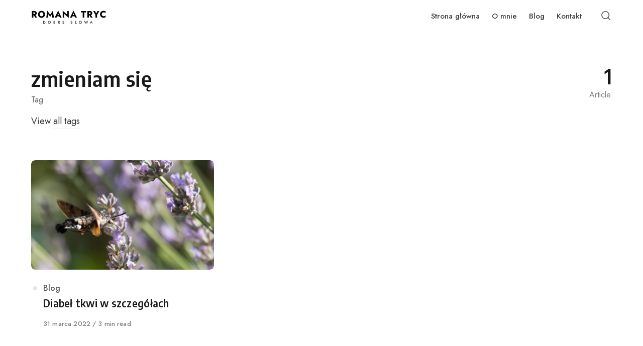

--- FILE ---
content_type: text/html; charset=UTF-8
request_url: https://romanatryc.pl/tag/zmieniam-sie/
body_size: 8490
content:
<!DOCTYPE html>
<html lang="pl-PL" class="no-js">
<head>
<meta charset="UTF-8">
<meta name="viewport" content="width=device-width, initial-scale=1.0">
<script>document.documentElement.className = document.documentElement.className.replace(/\bno-js\b/,'js');</script>
<meta name='robots' content='index, follow, max-image-preview:large, max-snippet:-1, max-video-preview:-1' />

	<!-- This site is optimized with the Yoast SEO plugin v26.8 - https://yoast.com/product/yoast-seo-wordpress/ -->
	<title>Archiwa: zmieniam się - Romana Tryc</title>
	<link rel="canonical" href="https://romanatryc.pl/tag/zmieniam-sie/" />
	<meta property="og:locale" content="pl_PL" />
	<meta property="og:type" content="article" />
	<meta property="og:title" content="Archiwa: zmieniam się - Romana Tryc" />
	<meta property="og:url" content="https://romanatryc.pl/tag/zmieniam-sie/" />
	<meta property="og:site_name" content="Romana Tryc" />
	<meta name="twitter:card" content="summary_large_image" />
	<script type="application/ld+json" class="yoast-schema-graph">{"@context":"https://schema.org","@graph":[{"@type":"CollectionPage","@id":"https://romanatryc.pl/tag/zmieniam-sie/","url":"https://romanatryc.pl/tag/zmieniam-sie/","name":"Archiwa: zmieniam się - Romana Tryc","isPartOf":{"@id":"https://romanatryc.pl/#website"},"primaryImageOfPage":{"@id":"https://romanatryc.pl/tag/zmieniam-sie/#primaryimage"},"image":{"@id":"https://romanatryc.pl/tag/zmieniam-sie/#primaryimage"},"thumbnailUrl":"https://romanatryc.pl/wp-content/uploads/2022/03/diabel-tkwi-w-szczegolach-.jpg","breadcrumb":{"@id":"https://romanatryc.pl/tag/zmieniam-sie/#breadcrumb"},"inLanguage":"pl-PL"},{"@type":"ImageObject","inLanguage":"pl-PL","@id":"https://romanatryc.pl/tag/zmieniam-sie/#primaryimage","url":"https://romanatryc.pl/wp-content/uploads/2022/03/diabel-tkwi-w-szczegolach-.jpg","contentUrl":"https://romanatryc.pl/wp-content/uploads/2022/03/diabel-tkwi-w-szczegolach-.jpg","width":1600,"height":1067},{"@type":"BreadcrumbList","@id":"https://romanatryc.pl/tag/zmieniam-sie/#breadcrumb","itemListElement":[{"@type":"ListItem","position":1,"name":"Strona główna","item":"https://romanatryc.pl/"},{"@type":"ListItem","position":2,"name":"zmieniam się"}]},{"@type":"WebSite","@id":"https://romanatryc.pl/#website","url":"https://romanatryc.pl/","name":"Romana Tryc","description":"","publisher":{"@id":"https://romanatryc.pl/#/schema/person/b27768713edbeda0b8b35087ac52fecf"},"potentialAction":[{"@type":"SearchAction","target":{"@type":"EntryPoint","urlTemplate":"https://romanatryc.pl/?s={search_term_string}"},"query-input":{"@type":"PropertyValueSpecification","valueRequired":true,"valueName":"search_term_string"}}],"inLanguage":"pl-PL"},{"@type":["Person","Organization"],"@id":"https://romanatryc.pl/#/schema/person/b27768713edbeda0b8b35087ac52fecf","name":"ro-ma-na","image":{"@type":"ImageObject","inLanguage":"pl-PL","@id":"https://romanatryc.pl/#/schema/person/image/","url":"https://romanatryc.pl/wp-content/uploads/2021/05/Obszar-kompozycji-1.jpg","contentUrl":"https://romanatryc.pl/wp-content/uploads/2021/05/Obszar-kompozycji-1.jpg","width":351,"height":120,"caption":"ro-ma-na"},"logo":{"@id":"https://romanatryc.pl/#/schema/person/image/"}}]}</script>
	<!-- / Yoast SEO plugin. -->


<link rel='dns-prefetch' href='//www.googletagmanager.com' />
<link rel='dns-prefetch' href='//fonts.googleapis.com' />
<link href='https://fonts.gstatic.com' crossorigin rel='preconnect' />
<link rel="alternate" type="application/rss+xml" title="Romana Tryc &raquo; Kanał z wpisami" href="https://romanatryc.pl/feed/" />
<link rel="alternate" type="application/rss+xml" title="Romana Tryc &raquo; Kanał z wpisami otagowanymi jako zmieniam się" href="https://romanatryc.pl/tag/zmieniam-sie/feed/" />
<link rel='preload' as='style' href='https://fonts.googleapis.com/css?family=Encode+Sans+Semi+Condensed:600,700%7CJost:400,400i,500,500i,600,600i' />
<style id='wp-img-auto-sizes-contain-inline-css' type='text/css'>
img:is([sizes=auto i],[sizes^="auto," i]){contain-intrinsic-size:3000px 1500px}
/*# sourceURL=wp-img-auto-sizes-contain-inline-css */
</style>
<style id='wp-emoji-styles-inline-css' type='text/css'>

	img.wp-smiley, img.emoji {
		display: inline !important;
		border: none !important;
		box-shadow: none !important;
		height: 1em !important;
		width: 1em !important;
		margin: 0 0.07em !important;
		vertical-align: -0.1em !important;
		background: none !important;
		padding: 0 !important;
	}
/*# sourceURL=wp-emoji-styles-inline-css */
</style>
<style id='classic-theme-styles-inline-css' type='text/css'>
/*! This file is auto-generated */
.wp-block-button__link{color:#fff;background-color:#32373c;border-radius:9999px;box-shadow:none;text-decoration:none;padding:calc(.667em + 2px) calc(1.333em + 2px);font-size:1.125em}.wp-block-file__button{background:#32373c;color:#fff;text-decoration:none}
/*# sourceURL=/wp-includes/css/classic-themes.min.css */
</style>
<link rel='stylesheet' id='asona-gfonts-css' href='https://fonts.googleapis.com/css?family=Encode+Sans+Semi+Condensed:600,700%7CJost:400,400i,500,500i,600,600i' media='all' />
<link rel='stylesheet' id='asona-style-css' href='https://romanatryc.pl/wp-content/themes/asona/style.css?ver=1.0' media='all' />
<script defer src="https://romanatryc.pl/wp-includes/js/jquery/jquery.min.js?ver=3.7.1" id="jquery-core-js"></script>
<script defer src="https://romanatryc.pl/wp-includes/js/jquery/jquery-migrate.min.js?ver=3.4.1" id="jquery-migrate-js"></script>

<!-- Fragment znacznika Google (gtag.js) dodany przez Site Kit -->
<!-- Fragment Google Analytics dodany przez Site Kit -->
<script defer src="https://www.googletagmanager.com/gtag/js?id=G-Y81XY86PF9" id="google_gtagjs-js" async></script>
<script id="google_gtagjs-js-after">
/* <![CDATA[ */
window.dataLayer = window.dataLayer || [];function gtag(){dataLayer.push(arguments);}
gtag("set","linker",{"domains":["romanatryc.pl"]});
gtag("js", new Date());
gtag("set", "developer_id.dZTNiMT", true);
gtag("config", "G-Y81XY86PF9");
//# sourceURL=google_gtagjs-js-after
/* ]]> */
</script>
<link rel="https://api.w.org/" href="https://romanatryc.pl/wp-json/" /><link rel="alternate" title="JSON" type="application/json" href="https://romanatryc.pl/wp-json/wp/v2/tags/534" /><link rel="EditURI" type="application/rsd+xml" title="RSD" href="https://romanatryc.pl/xmlrpc.php?rsd" />
<meta name="generator" content="WordPress 6.9" />

<!-- AP Share Buttons Open Graph Tags -->
<meta property="og:site_name" content="Romana Tryc" />
<meta property="og:type" content="website" />
<meta property="og:title" content="Tag: &lt;span&gt;zmieniam się&lt;/span&gt;" />
<meta property="og:url" content="https://romanatryc.pl/tag/zmieniam-sie/" />
<meta property="og:locale" content="pl_PL" />
<!-- End AP Share Buttons Open Graph Tags -->

<meta name="generator" content="Site Kit by Google 1.170.0" /><link rel='preload' href='https://romanatryc.pl/wp-content/themes/asona/assets/font-icons/fontello/font/asona.woff2' as='font' type='font/woff2' crossorigin='anonymous' />
<meta name='theme-color' content='#ffffff'>
<style type="text/css" id="asona-custom-colors">
    a:hover,
    .menu li:hover > a,
    .entry-content p:not(.wp-block-tag-cloud) > a,
    .entry-content li > a,
    .entry-content li p > a,
    .entry-content dt > a,
    .entry-content dd > a,
    .entry-content p em > a,
    .entry-content li em > a,
    .entry-content p strong > a,
    .entry-content li strong > a,
    .entry-content table a:not(.button),
    .button:hover,
    .wp-block-pullquote blockquote,
    .wp-block-button a:not(.has-background):hover,
    .wp-block-file__button:hover,
    [type="button"]:hover,
    [type="reset"]:hover,
    [type="submit"]:hover,
    .wp-block-button.is-style-outline a,
    input[type=checkbox]:checked::before,
    .cancel-comment-reply a,
    .comment-respond .must-log-in a:hover,
    .comment-respond .logged-in-as a:hover,
    .posts-block .post-inner:hover .post-title,
    .posts-block .post-content .post-title-link:hover .post-title,
    .posts-block .post-content:hover .post-title-link:hover .post-title,
    .main-navigation .menu li:hover > a,
    .stars label:hover,
    .stars label:hover ~ label,
    .stars input:checked ~ label:hover,
    .widget_calendar thead a,
    .widget_calendar tbody a,
    .has-accent-color {
        color: #494949;
    }

    .button,
    .wp-block-button a,
    .wp-block-file__button,
    [type="button"],
    [type="reset"],
    [type="submit"],
    .wp-block-button.is-style-outline a:hover,
    input[type=radio]:checked::before,
    .paging-navigation .page-numbers .page-numbers.current,
    .has-accent-background-color,
    .section-featured {
        background-color: #494949;
    }

    .button,
    .wp-block-button a,
    .wp-block-file__button,
    [type="button"],
    [type="reset"],
    [type="submit"],
    .button:focus,
    .wp-block-button a:focus,
    .wp-block-file__button:focus,
    [type="button"]:focus,
    [type="reset"]:focus,
    [type="submit"]:focus,
    .paging-navigation .page-numbers .page-numbers.current,
    .message-notice,
    .message-info,
    .message-error,
    .widget-area .button {
        border-color: #494949;
    }
    </style>
<style id='global-styles-inline-css' type='text/css'>
:root{--wp--preset--aspect-ratio--square: 1;--wp--preset--aspect-ratio--4-3: 4/3;--wp--preset--aspect-ratio--3-4: 3/4;--wp--preset--aspect-ratio--3-2: 3/2;--wp--preset--aspect-ratio--2-3: 2/3;--wp--preset--aspect-ratio--16-9: 16/9;--wp--preset--aspect-ratio--9-16: 9/16;--wp--preset--color--black: #000000;--wp--preset--color--cyan-bluish-gray: #abb8c3;--wp--preset--color--white: #ffffff;--wp--preset--color--pale-pink: #f78da7;--wp--preset--color--vivid-red: #cf2e2e;--wp--preset--color--luminous-vivid-orange: #ff6900;--wp--preset--color--luminous-vivid-amber: #fcb900;--wp--preset--color--light-green-cyan: #7bdcb5;--wp--preset--color--vivid-green-cyan: #00d084;--wp--preset--color--pale-cyan-blue: #8ed1fc;--wp--preset--color--vivid-cyan-blue: #0693e3;--wp--preset--color--vivid-purple: #9b51e0;--wp--preset--color--accent: #494949;--wp--preset--gradient--vivid-cyan-blue-to-vivid-purple: linear-gradient(135deg,rgb(6,147,227) 0%,rgb(155,81,224) 100%);--wp--preset--gradient--light-green-cyan-to-vivid-green-cyan: linear-gradient(135deg,rgb(122,220,180) 0%,rgb(0,208,130) 100%);--wp--preset--gradient--luminous-vivid-amber-to-luminous-vivid-orange: linear-gradient(135deg,rgb(252,185,0) 0%,rgb(255,105,0) 100%);--wp--preset--gradient--luminous-vivid-orange-to-vivid-red: linear-gradient(135deg,rgb(255,105,0) 0%,rgb(207,46,46) 100%);--wp--preset--gradient--very-light-gray-to-cyan-bluish-gray: linear-gradient(135deg,rgb(238,238,238) 0%,rgb(169,184,195) 100%);--wp--preset--gradient--cool-to-warm-spectrum: linear-gradient(135deg,rgb(74,234,220) 0%,rgb(151,120,209) 20%,rgb(207,42,186) 40%,rgb(238,44,130) 60%,rgb(251,105,98) 80%,rgb(254,248,76) 100%);--wp--preset--gradient--blush-light-purple: linear-gradient(135deg,rgb(255,206,236) 0%,rgb(152,150,240) 100%);--wp--preset--gradient--blush-bordeaux: linear-gradient(135deg,rgb(254,205,165) 0%,rgb(254,45,45) 50%,rgb(107,0,62) 100%);--wp--preset--gradient--luminous-dusk: linear-gradient(135deg,rgb(255,203,112) 0%,rgb(199,81,192) 50%,rgb(65,88,208) 100%);--wp--preset--gradient--pale-ocean: linear-gradient(135deg,rgb(255,245,203) 0%,rgb(182,227,212) 50%,rgb(51,167,181) 100%);--wp--preset--gradient--electric-grass: linear-gradient(135deg,rgb(202,248,128) 0%,rgb(113,206,126) 100%);--wp--preset--gradient--midnight: linear-gradient(135deg,rgb(2,3,129) 0%,rgb(40,116,252) 100%);--wp--preset--font-size--small: 15px;--wp--preset--font-size--medium: 20px;--wp--preset--font-size--large: 24px;--wp--preset--font-size--x-large: 42px;--wp--preset--font-size--normal: 18px;--wp--preset--font-size--huge: 32px;--wp--preset--spacing--20: 0.44rem;--wp--preset--spacing--30: 0.67rem;--wp--preset--spacing--40: 1rem;--wp--preset--spacing--50: 1.5rem;--wp--preset--spacing--60: 2.25rem;--wp--preset--spacing--70: 3.38rem;--wp--preset--spacing--80: 5.06rem;--wp--preset--shadow--natural: 6px 6px 9px rgba(0, 0, 0, 0.2);--wp--preset--shadow--deep: 12px 12px 50px rgba(0, 0, 0, 0.4);--wp--preset--shadow--sharp: 6px 6px 0px rgba(0, 0, 0, 0.2);--wp--preset--shadow--outlined: 6px 6px 0px -3px rgb(255, 255, 255), 6px 6px rgb(0, 0, 0);--wp--preset--shadow--crisp: 6px 6px 0px rgb(0, 0, 0);}:where(.is-layout-flex){gap: 0.5em;}:where(.is-layout-grid){gap: 0.5em;}body .is-layout-flex{display: flex;}.is-layout-flex{flex-wrap: wrap;align-items: center;}.is-layout-flex > :is(*, div){margin: 0;}body .is-layout-grid{display: grid;}.is-layout-grid > :is(*, div){margin: 0;}:where(.wp-block-columns.is-layout-flex){gap: 2em;}:where(.wp-block-columns.is-layout-grid){gap: 2em;}:where(.wp-block-post-template.is-layout-flex){gap: 1.25em;}:where(.wp-block-post-template.is-layout-grid){gap: 1.25em;}.has-black-color{color: var(--wp--preset--color--black) !important;}.has-cyan-bluish-gray-color{color: var(--wp--preset--color--cyan-bluish-gray) !important;}.has-white-color{color: var(--wp--preset--color--white) !important;}.has-pale-pink-color{color: var(--wp--preset--color--pale-pink) !important;}.has-vivid-red-color{color: var(--wp--preset--color--vivid-red) !important;}.has-luminous-vivid-orange-color{color: var(--wp--preset--color--luminous-vivid-orange) !important;}.has-luminous-vivid-amber-color{color: var(--wp--preset--color--luminous-vivid-amber) !important;}.has-light-green-cyan-color{color: var(--wp--preset--color--light-green-cyan) !important;}.has-vivid-green-cyan-color{color: var(--wp--preset--color--vivid-green-cyan) !important;}.has-pale-cyan-blue-color{color: var(--wp--preset--color--pale-cyan-blue) !important;}.has-vivid-cyan-blue-color{color: var(--wp--preset--color--vivid-cyan-blue) !important;}.has-vivid-purple-color{color: var(--wp--preset--color--vivid-purple) !important;}.has-black-background-color{background-color: var(--wp--preset--color--black) !important;}.has-cyan-bluish-gray-background-color{background-color: var(--wp--preset--color--cyan-bluish-gray) !important;}.has-white-background-color{background-color: var(--wp--preset--color--white) !important;}.has-pale-pink-background-color{background-color: var(--wp--preset--color--pale-pink) !important;}.has-vivid-red-background-color{background-color: var(--wp--preset--color--vivid-red) !important;}.has-luminous-vivid-orange-background-color{background-color: var(--wp--preset--color--luminous-vivid-orange) !important;}.has-luminous-vivid-amber-background-color{background-color: var(--wp--preset--color--luminous-vivid-amber) !important;}.has-light-green-cyan-background-color{background-color: var(--wp--preset--color--light-green-cyan) !important;}.has-vivid-green-cyan-background-color{background-color: var(--wp--preset--color--vivid-green-cyan) !important;}.has-pale-cyan-blue-background-color{background-color: var(--wp--preset--color--pale-cyan-blue) !important;}.has-vivid-cyan-blue-background-color{background-color: var(--wp--preset--color--vivid-cyan-blue) !important;}.has-vivid-purple-background-color{background-color: var(--wp--preset--color--vivid-purple) !important;}.has-black-border-color{border-color: var(--wp--preset--color--black) !important;}.has-cyan-bluish-gray-border-color{border-color: var(--wp--preset--color--cyan-bluish-gray) !important;}.has-white-border-color{border-color: var(--wp--preset--color--white) !important;}.has-pale-pink-border-color{border-color: var(--wp--preset--color--pale-pink) !important;}.has-vivid-red-border-color{border-color: var(--wp--preset--color--vivid-red) !important;}.has-luminous-vivid-orange-border-color{border-color: var(--wp--preset--color--luminous-vivid-orange) !important;}.has-luminous-vivid-amber-border-color{border-color: var(--wp--preset--color--luminous-vivid-amber) !important;}.has-light-green-cyan-border-color{border-color: var(--wp--preset--color--light-green-cyan) !important;}.has-vivid-green-cyan-border-color{border-color: var(--wp--preset--color--vivid-green-cyan) !important;}.has-pale-cyan-blue-border-color{border-color: var(--wp--preset--color--pale-cyan-blue) !important;}.has-vivid-cyan-blue-border-color{border-color: var(--wp--preset--color--vivid-cyan-blue) !important;}.has-vivid-purple-border-color{border-color: var(--wp--preset--color--vivid-purple) !important;}.has-vivid-cyan-blue-to-vivid-purple-gradient-background{background: var(--wp--preset--gradient--vivid-cyan-blue-to-vivid-purple) !important;}.has-light-green-cyan-to-vivid-green-cyan-gradient-background{background: var(--wp--preset--gradient--light-green-cyan-to-vivid-green-cyan) !important;}.has-luminous-vivid-amber-to-luminous-vivid-orange-gradient-background{background: var(--wp--preset--gradient--luminous-vivid-amber-to-luminous-vivid-orange) !important;}.has-luminous-vivid-orange-to-vivid-red-gradient-background{background: var(--wp--preset--gradient--luminous-vivid-orange-to-vivid-red) !important;}.has-very-light-gray-to-cyan-bluish-gray-gradient-background{background: var(--wp--preset--gradient--very-light-gray-to-cyan-bluish-gray) !important;}.has-cool-to-warm-spectrum-gradient-background{background: var(--wp--preset--gradient--cool-to-warm-spectrum) !important;}.has-blush-light-purple-gradient-background{background: var(--wp--preset--gradient--blush-light-purple) !important;}.has-blush-bordeaux-gradient-background{background: var(--wp--preset--gradient--blush-bordeaux) !important;}.has-luminous-dusk-gradient-background{background: var(--wp--preset--gradient--luminous-dusk) !important;}.has-pale-ocean-gradient-background{background: var(--wp--preset--gradient--pale-ocean) !important;}.has-electric-grass-gradient-background{background: var(--wp--preset--gradient--electric-grass) !important;}.has-midnight-gradient-background{background: var(--wp--preset--gradient--midnight) !important;}.has-small-font-size{font-size: var(--wp--preset--font-size--small) !important;}.has-medium-font-size{font-size: var(--wp--preset--font-size--medium) !important;}.has-large-font-size{font-size: var(--wp--preset--font-size--large) !important;}.has-x-large-font-size{font-size: var(--wp--preset--font-size--x-large) !important;}
/*# sourceURL=global-styles-inline-css */
</style>
</head>

<body data-rsssl=1 class="archive tag tag-zmieniam-sie tag-534 wp-custom-logo wp-embed-responsive wp-theme-asona has-comments-sidebar posts-style-1 posts-columns-3 posts-highlight-style-light">


<a class="skip-link screen-reader-text" href="#main">Skip to content</a>


<div id="page" class="site">

    <header id="masthead" class="site-header">
        <div class="site-header-container flex align-middle">

            <button class="menu-trigger hamburger-menu" aria-label="Open or close menu"><span></span></button>

            
<a href="https://romanatryc.pl/" rel="home" class="logo">
    <img class="logo-default" src="https://romanatryc.pl/wp-content/uploads/2021/05/cropped-logo-mb.jpg" alt="Romana Tryc">

    </a>
            
<div class="site-navigation">

    <nav class="main-navigation"><ul class="menu"><li id="menu-item-15" class="menu-item menu-item-type-custom menu-item-object-custom menu-item-home menu-item-15"><a href="https://romanatryc.pl/"><span>Strona główna</span></a></li>
<li id="menu-item-16" class="menu-item menu-item-type-post_type menu-item-object-page menu-item-16"><a href="https://romanatryc.pl/?page_id=7"><span>O mnie</span></a></li>
<li id="menu-item-725" class="menu-item menu-item-type-taxonomy menu-item-object-category menu-item-725"><a href="https://romanatryc.pl/?cat=62"><span>Blog</span></a></li>
<li id="menu-item-18" class="menu-item menu-item-type-post_type menu-item-object-page menu-item-18"><a href="https://romanatryc.pl/?page_id=8"><span>Kontakt</span></a></li>
</ul></nav>
</div>
            
<div class="site-search">
    <div class="site-search-container">
        
<form role="search" method="get" class="search-form" action="https://romanatryc.pl/">
    <input type="search" class="search-field" placeholder="Search..." value="" name="s" />
    <button type="submit" class="search-submit" aria-label="Search"></button>
</form>
    </div>
</div><!-- .header-search-form -->

            <button class="search-trigger site-action-trigger" aria-label="Open or close search"><span></span></button>

            <span class="site-actions-backdrop"></span>

        </div><!-- .site-header-container -->
    </header><!-- #masthead -->

    <main id="main" class="site-main">

        
    <div class="site-heading">
        <div class="container">

            <div class="term-heading align-justify">
                <div class="term-header entry-header">
                    <h1 class="entry-title">zmieniam się</h1>
                    <span class="site-subheading meta">Tag</span>
                    
                                            <p class="view-all-tags">View <a href="https://romanatryc.pl/tagmap/">all tags</a></p>
                                    </div>
                <div class="term-count"><span>1</span>Article</div>
            </div>

        </div>
    </div>

    <div id="content" class="site-content">
        <div id="primary" class="content-area">

            
                <div class="section section-posts">

                    <div class="container d-container posts-container">

                        <div class="posts-block posts-block-main content">
                            <div class="row">
                                
<article class="post column post-1355 type-post status-publish format-standard has-post-thumbnail hentry category-blog tag-blogoslawiona-zamieniam-sie tag-copywriting tag-diabel tag-diabel-tkwi-w-szczegolach tag-dobre-slowa tag-dobre-slowo tag-jak-dbac-o-siebie-2 tag-kobieta-w-ciazy tag-nosowska tag-patologia-ciazy tag-roman-tryc tag-romana-tryc tag-slowo-daje tag-spodziewam-sie-dziecka tag-trudna-ciaza tag-urodziny-corki tag-w-ciazy tag-zmianiam-swiat-dobrymi-slowami tag-zmieniam-sie tag-zostac-mama">
    <div class="post-inner flex flex-column align-top">

        <a href="https://romanatryc.pl/diabel-tkwi-w-szczegolach/" class="post-link" aria-hidden="true" tabindex="-1"></a>

                    <div class="post-media">
                <a href="https://romanatryc.pl/diabel-tkwi-w-szczegolach/" class=" image-wrapper has-aspect-ratio has-aspect-ratio-5-3">
                    <img width="958" height="575" src="data:image/svg+xml,%3Csvg%20xmlns=&#039;http://www.w3.org/2000/svg&#039;%20viewBox=&#039;0%200%205%203&#039;%3E%3C/svg%3E" class="attachment-asona-blog size-asona-blog wp-post-image preload-image lazy-load-img" alt="" data-type="grid-3-columns" decoding="async" fetchpriority="high" data-src="https://romanatryc.pl/wp-content/uploads/2022/03/diabel-tkwi-w-szczegolach--958x575.jpg" data-srcset="https://romanatryc.pl/wp-content/uploads/2022/03/diabel-tkwi-w-szczegolach--958x575.jpg 958w, https://romanatryc.pl/wp-content/uploads/2022/03/diabel-tkwi-w-szczegolach--1520x912.jpg 1520w, https://romanatryc.pl/wp-content/uploads/2022/03/diabel-tkwi-w-szczegolach--1125x675.jpg 1125w, https://romanatryc.pl/wp-content/uploads/2022/03/diabel-tkwi-w-szczegolach--728x437.jpg 728w, https://romanatryc.pl/wp-content/uploads/2022/03/diabel-tkwi-w-szczegolach--480x288.jpg 480w" data-sizes="(min-width: 1220px) 364px, (min-width: 880px) calc(33vw - 32px), (min-width: 600px) calc(50vw - 36px), (min-width: 480px) 244px, 160px" /><noscript><img width="958" height="575" src="https://romanatryc.pl/wp-content/uploads/2022/03/diabel-tkwi-w-szczegolach--958x575.jpg" class="attachment-asona-blog size-asona-blog" alt="" data-type="grid-3-columns" data-no-lazy="true" decoding="async" srcset="https://romanatryc.pl/wp-content/uploads/2022/03/diabel-tkwi-w-szczegolach--958x575.jpg 958w, https://romanatryc.pl/wp-content/uploads/2022/03/diabel-tkwi-w-szczegolach--1520x912.jpg 1520w, https://romanatryc.pl/wp-content/uploads/2022/03/diabel-tkwi-w-szczegolach--1125x675.jpg 1125w, https://romanatryc.pl/wp-content/uploads/2022/03/diabel-tkwi-w-szczegolach--728x437.jpg 728w, https://romanatryc.pl/wp-content/uploads/2022/03/diabel-tkwi-w-szczegolach--480x288.jpg 480w" sizes="(min-width: 1220px) 364px, (min-width: 880px) calc(33vw - 32px), (min-width: 600px) calc(50vw - 36px), (min-width: 480px) 244px, 160px" /></noscript>                </a>
            </div>
        
        <div class="post-content">

            <div class="post-meta-top meta">
                
<span class="posted-in">
    <span class="screen-reader-text">Category</span>
    <a href="https://romanatryc.pl/category/blog/" rel="category tag">Blog</a></span>
            </div>

            <h2 class="post-title"><span class="post-title-link"><span class="post-title-span">Diabeł tkwi w szczegółach</span></span></h2>
            
            <div class="meta post-meta entry-meta flex flex-wrap">
                
<span class="posted-on">
    <span class="screen-reader-text">Published on</span>
    <a href="https://romanatryc.pl/diabel-tkwi-w-szczegolach/" rel="bookmark" title="31 marca 2022">
        <time class="entry-date published updated" datetime="2022-03-31T18:28:33+02:00">31 marca 2022</time>    </a>
</span>

<span class="read-time">3 min read</span>
            </div>
        </div>

    </div>
</article><!-- #post-## -->
                            </div>
                                                    </div>

                        
                    </div>

                </div>

            
        </div><!-- #primary -->
    </div><!-- #content -->


        
    </main><!-- #main -->

    <footer id="colophon" class="site-footer">

        <div class="site-footer-container">
            
                        
            <div class="footer-content">
                <div class="container flex align-center align-justify">
                    
                                            <div class="footer-social">
                                <div class="social-icons">
                    <a class="social-icon icon-facebook" href="https://www.facebook.com/romana.tryc" rel="noopener" target="_blank" aria-label="Follow us on facebook"></a>
                    <a class="social-icon icon-instagram" href="https://instagram.com" rel="noopener" target="_blank" aria-label="Follow us on instagram"></a>
                    <a class="social-icon icon-twitter" href="https://twitter.com" rel="noopener" target="_blank" aria-label="Follow us on twitter"></a>
            </div>
                        </div>
                                    </div>
            </div>

                        
            <div class="container">
                
<div class="copyright">
    © 2026 Romana Tryc</div>
            </div>

        </div>

    </footer><!-- #colophon -->

</div><!-- #page -->


<script type="speculationrules">
{"prefetch":[{"source":"document","where":{"and":[{"href_matches":"/*"},{"not":{"href_matches":["/wp-*.php","/wp-admin/*","/wp-content/uploads/*","/wp-content/*","/wp-content/plugins/*","/wp-content/themes/asona/*","/*\\?(.+)"]}},{"not":{"selector_matches":"a[rel~=\"nofollow\"]"}},{"not":{"selector_matches":".no-prefetch, .no-prefetch a"}}]},"eagerness":"conservative"}]}
</script>

<div class="pswp" tabindex="-1" role="dialog" aria-hidden="true">

    <div class="pswp__bg"></div>

    <div class="pswp__scroll-wrap">

        <div class="pswp__container">
            <div class="pswp__item"></div>
            <div class="pswp__item"></div>
            <div class="pswp__item"></div>
        </div>

        <div class="pswp__ui pswp__ui--hidden">

            <div class="pswp__top-bar">

                <div class="pswp__counter"></div>

                <button class="pswp__button pswp__button--close" title="Close (Esc)"></button>

                <button class="pswp__button pswp__button--zoom" title="Zoom"></button>

                <div class="pswp__preloader">
                    <div class="pswp__preloader__icn">
                      <div class="pswp__preloader__cut">
                        <div class="pswp__preloader__donut"></div>
                      </div>
                    </div>
                </div>
            </div>

            <div class="pswp__share-modal pswp__share-modal--hidden pswp__single-tap">
                <div class="pswp__share-tooltip"></div>
            </div>

            <button class="pswp__button pswp__button--arrow--left" title="Previous (left arrow)">
            </button>

            <button class="pswp__button pswp__button--arrow--right" title="Next (right arrow)">
            </button>

            <div class="pswp__caption">
                <div class="pswp__caption__center"></div>
            </div>

        </div>

    </div>

</div>
<script type="text/javascript" id="ap-popular-posts-js-extra">
/* <![CDATA[ */
var ap_popular_posts_vars = {"rest_url":"https://romanatryc.pl/wp-json/","ajax_url":"/?ap-popular-posts-ajax=%%action%%","is_single":"false","post_id":"1355","ajax_update_views":"false","ajax_refresh_fragments":"false","fragments":[".ap-popular-posts-widget-content",".popular-posts-panel"]};
//# sourceURL=ap-popular-posts-js-extra
/* ]]> */
</script>
<script defer src="https://romanatryc.pl/wp-content/plugins/ap-popular-posts/assets/js/main.js?ver=1.0.1" id="ap-popular-posts-js"></script>
<script type="text/javascript" id="asona-main-js-extra">
/* <![CDATA[ */
var asona_vars = {"rest_url":"https://romanatryc.pl/wp-json/","ajax_url":"/?apalodi-ajax=%%action%%","is_lazy_load":"1","is_posts_masonry":"","posts_columns":{"0":1,"600":2,"880":3}};
//# sourceURL=asona-main-js-extra
/* ]]> */
</script>
<script defer src="https://romanatryc.pl/wp-content/themes/asona/assets/js/main.js?ver=1.0" id="asona-main-js"></script>
<script id="wp-emoji-settings" type="application/json">
{"baseUrl":"https://s.w.org/images/core/emoji/17.0.2/72x72/","ext":".png","svgUrl":"https://s.w.org/images/core/emoji/17.0.2/svg/","svgExt":".svg","source":{"concatemoji":"https://romanatryc.pl/wp-includes/js/wp-emoji-release.min.js?ver=6.9"}}
</script>
<script type="module">
/* <![CDATA[ */
/*! This file is auto-generated */
const a=JSON.parse(document.getElementById("wp-emoji-settings").textContent),o=(window._wpemojiSettings=a,"wpEmojiSettingsSupports"),s=["flag","emoji"];function i(e){try{var t={supportTests:e,timestamp:(new Date).valueOf()};sessionStorage.setItem(o,JSON.stringify(t))}catch(e){}}function c(e,t,n){e.clearRect(0,0,e.canvas.width,e.canvas.height),e.fillText(t,0,0);t=new Uint32Array(e.getImageData(0,0,e.canvas.width,e.canvas.height).data);e.clearRect(0,0,e.canvas.width,e.canvas.height),e.fillText(n,0,0);const a=new Uint32Array(e.getImageData(0,0,e.canvas.width,e.canvas.height).data);return t.every((e,t)=>e===a[t])}function p(e,t){e.clearRect(0,0,e.canvas.width,e.canvas.height),e.fillText(t,0,0);var n=e.getImageData(16,16,1,1);for(let e=0;e<n.data.length;e++)if(0!==n.data[e])return!1;return!0}function u(e,t,n,a){switch(t){case"flag":return n(e,"\ud83c\udff3\ufe0f\u200d\u26a7\ufe0f","\ud83c\udff3\ufe0f\u200b\u26a7\ufe0f")?!1:!n(e,"\ud83c\udde8\ud83c\uddf6","\ud83c\udde8\u200b\ud83c\uddf6")&&!n(e,"\ud83c\udff4\udb40\udc67\udb40\udc62\udb40\udc65\udb40\udc6e\udb40\udc67\udb40\udc7f","\ud83c\udff4\u200b\udb40\udc67\u200b\udb40\udc62\u200b\udb40\udc65\u200b\udb40\udc6e\u200b\udb40\udc67\u200b\udb40\udc7f");case"emoji":return!a(e,"\ud83e\u1fac8")}return!1}function f(e,t,n,a){let r;const o=(r="undefined"!=typeof WorkerGlobalScope&&self instanceof WorkerGlobalScope?new OffscreenCanvas(300,150):document.createElement("canvas")).getContext("2d",{willReadFrequently:!0}),s=(o.textBaseline="top",o.font="600 32px Arial",{});return e.forEach(e=>{s[e]=t(o,e,n,a)}),s}function r(e){var t=document.createElement("script");t.src=e,t.defer=!0,document.head.appendChild(t)}a.supports={everything:!0,everythingExceptFlag:!0},new Promise(t=>{let n=function(){try{var e=JSON.parse(sessionStorage.getItem(o));if("object"==typeof e&&"number"==typeof e.timestamp&&(new Date).valueOf()<e.timestamp+604800&&"object"==typeof e.supportTests)return e.supportTests}catch(e){}return null}();if(!n){if("undefined"!=typeof Worker&&"undefined"!=typeof OffscreenCanvas&&"undefined"!=typeof URL&&URL.createObjectURL&&"undefined"!=typeof Blob)try{var e="postMessage("+f.toString()+"("+[JSON.stringify(s),u.toString(),c.toString(),p.toString()].join(",")+"));",a=new Blob([e],{type:"text/javascript"});const r=new Worker(URL.createObjectURL(a),{name:"wpTestEmojiSupports"});return void(r.onmessage=e=>{i(n=e.data),r.terminate(),t(n)})}catch(e){}i(n=f(s,u,c,p))}t(n)}).then(e=>{for(const n in e)a.supports[n]=e[n],a.supports.everything=a.supports.everything&&a.supports[n],"flag"!==n&&(a.supports.everythingExceptFlag=a.supports.everythingExceptFlag&&a.supports[n]);var t;a.supports.everythingExceptFlag=a.supports.everythingExceptFlag&&!a.supports.flag,a.supports.everything||((t=a.source||{}).concatemoji?r(t.concatemoji):t.wpemoji&&t.twemoji&&(r(t.twemoji),r(t.wpemoji)))});
//# sourceURL=https://romanatryc.pl/wp-includes/js/wp-emoji-loader.min.js
/* ]]> */
</script>

</body>
</html>
